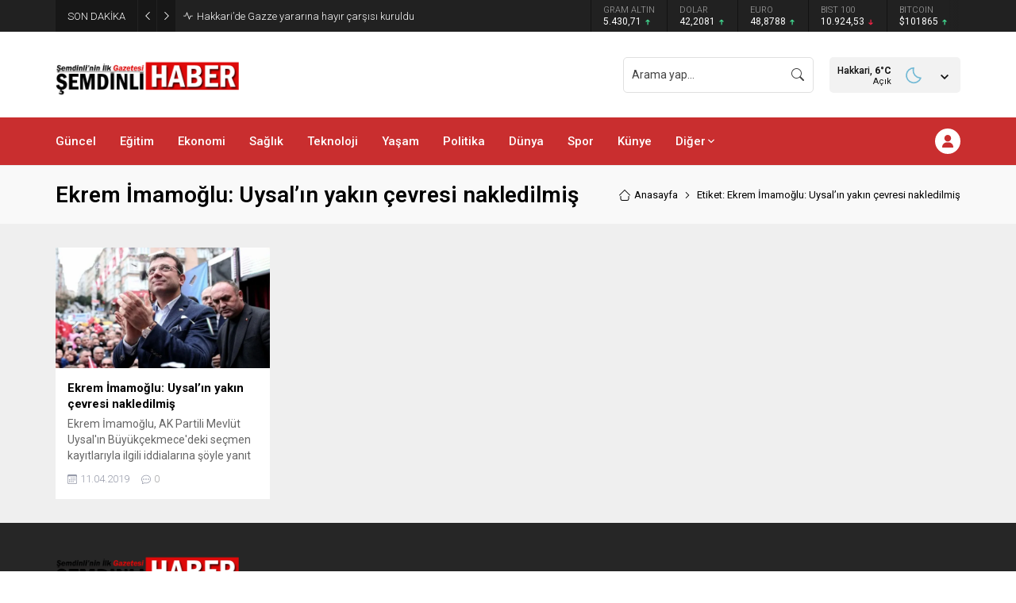

--- FILE ---
content_type: image/svg+xml
request_url: https://www.semdinlihabergazetesi.com/wp-content/themes/odak/images/weather/01n.svg
body_size: 326
content:
<svg xmlns="http://www.w3.org/2000/svg" viewBox="0 0 64 64"><g><path fill="none" stroke="#72b9d5" stroke-linecap="round" stroke-linejoin="round" stroke-width="3" d="M46.66 36.2a16.66 16.66 0 0 1-16.78-16.55 16.29 16.29 0 0 1 .55-4.15A16.56 16.56 0 1 0 48.5 36.1c-.61.06-1.22.1-1.84.1z"/><animateTransform attributeName="transform" dur="10s" repeatCount="indefinite" type="rotate" values="-5 32 32;15 32 32;-5 32 32"/></g></svg>

--- FILE ---
content_type: application/javascript
request_url: https://www.semdinlihabergazetesi.com/wp-content/themes/odak/lib/infinite/infiniteArchive.js?ver=1733875313
body_size: 1361
content:
(function(root, factory) {
	"use strict";
	if (typeof define === "function" && define.amd) {
		define(["jquery"], factory);
	} else if (typeof exports === "object") {
		factory(require("jquery"));
	} else {
		factory(root.jQuery);
	}
})(this, function($) {
	"use strict";
	$.fn.cleverInfiniteScroll = function(options) {
		var windowHeight = (typeof window.outerHeight !== "undefined") ? Math.max(window.outerHeight, $(window).height()) : $(window).height(),
			defaults = {
				offset: windowHeight,
			},
			settings = $.extend(defaults, options);
            var generateHiddenSpans = function(_title, _path) {
				return "<span class='hidden-title' style='display:none'>" + _title + "</span><span class='hidden-url' style='display:none'>" + _path + "</span>";
			},
			setTitleAndHistory = function(_title, _path) {
				history.replaceState(null, _title, _path);
				$("title").html(_title);
			},
			changeTitleAndURL = function(_value) {
				var title = $(_value).children(".hidden-title:first").text(),
					path = $(_value).children(".hidden-url:first").text();
				if ($("title").text() !== title) {
					$(settings.contentSelector).removeClass("active");
					$(_value).addClass("active");
					setTitleAndHistory(title, path);
					$(document).trigger('clever-infinite-scroll-url-change', [title, path]);
				}
			};

		var title = $("title").text(),
			path = $(location).attr("href"),
			documentHeight = $(document).height(),
			threshold = settings.offset,
			$contents = $(settings.contentSelector);
		$(settings.contentSelector + ":last").append(generateHiddenSpans(title, path));
		$(settings.contentSelector).addClass("active");
		setTitleAndHistory(title, path);

		var lastScroll = 0,
			currentScroll;
		$(window).scroll(function() {
			window.clearTimeout($.data("this", "scrollTimer"));
			$.data(this, "scrollTimer", window.setTimeout(function() {
				currentScroll = $(window).scrollTop();
				if (currentScroll > lastScroll) {
					$contents.each(function(key, value) {
						if ($(value).offset().top + $(value).height() - 20 > currentScroll) {
							changeTitleAndURL(value);
							return false;
						}
					});
				} else if (currentScroll < lastScroll) {
					$contents.each(function(key, value) {
						if ($(value).offset().top + $(value).height() - windowHeight / 2 > currentScroll) {
							changeTitleAndURL(value);
							return false;
						}
					});
				} else {

				}
				lastScroll = currentScroll;
			}, 200));
		});

		$(".infiniteLink.archive .moreButton").on("click", function () {
			let moreButton = $(this);
			moreButton.find("span").toggleClass("hidden");
			var nexturl = [$(settings.nextSelector).attr("href")];
			$(settings.nextSelector).remove();
			if (nexturl[0] !== undefined) {
				$.ajax({
					url: nexturl[0],
					dataType: "html",
					success: function (res) {
						title = $(res).filter("title").text();
						path = nexturl[0];
						$(settings.contentsWrapperSelector).append($(res).find(settings.contentSelector).append(generateHiddenSpans(title, path)));
						if ($(res).find(settings.nextSelector).length === 0) {
							moreButton.remove()
						} else {
							$(settings.nextContainer).append($(res).find(settings.nextSelector));
							moreButton.find("span").toggleClass("hidden")
						}
						documentHeight = $(document).height();
						$contents = $(settings.contentSelector);

						$(document).trigger('clever-infinite-scroll-content-loaded');
						$('#archiveListing img.lazy').unveil(0, function () {
							$(this).load(function () {
								this.style.opacity = 1;
							});
						});

						function safirIcon(icon) {
							return `<span class="safiricon icon"><svg class="safiricon-${icon}"><use href="#safiricon-${icon}"></use></svg></span>`;
						}		
						
						// Hits
						let infiniteContentIDs = []
						$(res).find(settings.contentSelector).find(".meta.hit").each(function () {
							let id = $(this).data("id")
							infiniteContentIDs.push(id)
						})
						
						if (infiniteContentIDs.length) safirGetHits(infiniteContentIDs)

						// Likes
						let infiniteLikeIDs = []
						$(res).find(settings.contentSelector).find(".safirMetas .meta.like").each(function () {
							let id = $(this).data("id")
							if(infiniteLikeIDs.indexOf(id) === -1) infiniteLikeIDs.push(id)
						})

						if (infiniteLikeIDs.length) safirGetLikes(infiniteLikeIDs)



						$("#archiveListing.galleryWidget[data-hovericon]").each(function () {
							var icon = $(this).data("hovericon")
							$(this).find(".postthumb a:not(:has(.hovericon))").append(`<div class="hovericon">${safirIcon(icon)}</div>`)
						});
					
					}
				});
			}
		});

		return (this);
	};
});

jQuery(function($) {

	$('#archiveListing .widgetContent').cleverInfiniteScroll({
		contentsWrapperSelector: '#archiveListing .widgetContent',
		contentSelector: '#archiveListing .items',
		nextSelector: '.infiniteLink a',
		nextContainer: '.infiniteLink',
	});

});
